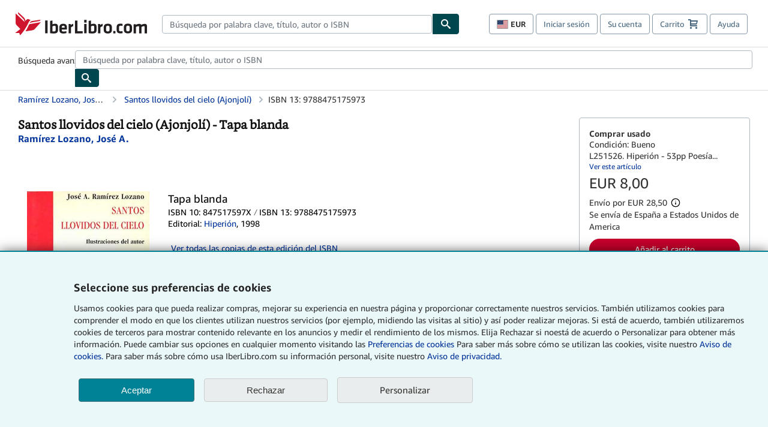

--- FILE ---
content_type: text/css
request_url: https://assets.prod.abebookscdn.com/cdn/es/docs/CSS/Servlets/plp/v3/page-atf-v2-906fd8ebf8.css
body_size: 5731
content:
.show-all-formats{padding:10px 5px 20px;border-bottom:1px solid #b1bac3;min-height:110px}.flex-it{display:flex;column-gap:8px;margin-top:5px}.afe,.mbo,.oef{border:1px solid #ccd5de;border-radius:4px;background-color:#fff;box-shadow:0 2px 4px 0 rgba(2,8,14,.16);transition:transform .1s ease 0s,box-shadow .1s ease 0s;transform:translateY(0);padding:8px 16px;font-size:.875rem}.mbo{width:48%;max-width:150px}.mbo>a{color:#232f3e;display:block}.all-collectables>p,.all-formats>p{margin-bottom:5px}.mbo,.oef{padding:8px}.afe{width:48%;border-radius:30px;text-align:center;padding:5px 2px}.afe>a:active,.afe>a:hover,.afe>a:link,.afe>a:visited{color:#232f3e;text-decoration:none}.afe.noresults{height:48px;display:flex;justify-content:center;align-items:center}.afe-link{display:inline-block;margin:0 auto;text-align:left}.all-collectables,.all-formats{width:48%;display:inline-block;vertical-align:middle}.all-collectables [class~=afe]:last-of-type,.all-formats [class~=afe]:last-of-type{margin-left:8px}.all-formats+.all-collectables{margin-left:10px}@media screen and (max-width:1075px){.show-all-formats{max-width:375px;padding:10px 5px;min-height:200px}.all-collectables,.all-formats{width:unset;display:unset}.synopsis-review,.test-block{overflow:visible}}@media screen and (max-width:805px){#feature-image{width:180px}}@media screen and (max-width:600px){.mbo-editions,.mbo-options{overflow:visible}.mbo-editions{clear:both}.show-all-formats{max-width:unset}}@media screen and (max-width:565px){#mbo-options>a{display:none!important}}.nav{margin-bottom:0;padding-left:0;list-style:none}.nav:after,.nav:before{content:" ";display:table}.nav:after{clear:both}.nav>li{position:relative;display:block}.nav>li>a{position:relative;display:block;padding:10px 15px}.nav>li>a:focus,.nav>li>a:hover{text-decoration:none}.nav>li.disabled>a{color:#999}.nav>li.disabled>a:focus,.nav>li.disabled>a:hover{color:#999;text-decoration:none;background-color:transparent;cursor:not-allowed}.nav .open>a,.nav .open>a:focus,.nav .open>a:hover{background-color:rgb(238.425,238.425,238.425);border-color:#039}.nav .nav-divider{height:1px;margin:9px 0;overflow:hidden;background-color:#e5e5e5}.nav>li>a>img{max-width:none}.nav-tabs>li{font-size:16px;float:left}.nav-tabs>li>a{color:#555;line-height:1.428571429;border-color:transparent transparent #bcbcbc;border-style:solid;border-width:0 0 3px;border-radius:4px 4px 0 0}.nav-tabs>li>a:hover{color:#38474f;border-color:transparent transparent #38474f}.nav-tabs>li.active>a,.nav-tabs>li.active>a:focus,.nav-tabs>li.active>a:hover{color:#38474f;border-color:transparent transparent #38474f;cursor:default}.nav-pills>li{float:left}.nav-pills>li>a{border-radius:4px}.nav-pills>li+li{margin-left:2px}.nav-pills>li.active>a,.nav-pills>li.active>a:focus,.nav-pills>li.active>a:hover{color:#fff;background-color:#428bca}.nav-stacked>li{float:none}.nav-stacked>li+li{margin-top:2px;margin-left:0}.nav-justified,.nav-tabs.nav-justified{width:100%}.nav-justified>li,.nav-tabs.nav-justified>li{float:none}.nav-justified>li>a,.nav-tabs.nav-justified>li>a{text-align:center;margin-bottom:5px}.nav-justified>.dropdown .dropdown-menu{top:auto;left:auto}@media (min-width:768px){.nav-justified>li,.nav-tabs.nav-justified>li{display:table-cell;width:1%}.nav-justified>li>a,.nav-tabs.nav-justified>li>a{margin-bottom:0}}.nav-tabs-justified,.nav-tabs.nav-justified{border-bottom:0}.nav-tabs-justified>li>a,.nav-tabs.nav-justified>li>a{margin-right:0;border-radius:4px}.nav-tabs-justified>.active>a,.nav-tabs-justified>.active>a:focus,.nav-tabs-justified>.active>a:hover,.nav-tabs.nav-justified>.active>a{border:1px solid #ddd}@media (min-width:768px){.nav-tabs-justified>li>a,.nav-tabs.nav-justified>li>a{border-bottom:1px solid #ddd;border-radius:4px 4px 0 0}.nav-tabs-justified>.active>a,.nav-tabs-justified>.active>a:focus,.nav-tabs-justified>.active>a:hover,.nav-tabs.nav-justified>.active>a{border-bottom-color:#fff}}.tab-content>.tab-pane{display:none}.tab-content>.active{display:block}.nav-tabs .dropdown-menu{margin-top:-1px;border-top-right-radius:0;border-top-left-radius:0}#authorTitleSearch{text-decoration:none;font-size:15px;display:block;padding:0 5px;color:#333}#authorTitleSearch:hover>span:first-child{text-decoration:none}#authorTitleSearch>span:first-child{color:#039;text-decoration:underline}#authorTitleSearch>span{display:inline-block;vertical-align:middle}.books-like-cta{margin-top:10px;text-align:center;background-color:#fafafa;height:48px;display:flex;justify-content:center;align-items:center}#ntb-title{max-width:440px;white-space:nowrap;overflow:hidden;text-overflow:ellipsis}.ntb-b-off{visibility:hidden;opacity:0}.ntb-b-on{position:relative;visibility:visible;opacity:1;-webkit-transition:visibility 1s,opacity 1s linear;transition:visibility 1s,opacity 1s linear}@media screen and (max-width:1024px){#ntb-title{max-width:400px}}@media screen and (max-width:995px){#ntb-title{max-width:350px}}@media screen and (max-width:990px){#ntb-title{max-width:300px}}@media screen and (max-width:980px){.title-crumb{max-width:250px}}@media screen and (max-width:920px){.title-crumb{max-width:225px}}@media screen and (max-width:905px){#ntb-title{max-width:250px}}@media screen and (max-width:840px){#ntb-title{max-width:200px}}@media screen and (max-width:767px){#ntb-title{max-width:350px}}@media screen and (max-width:690px){#ntb-title{max-width:300px}}@media screen and (max-width:625px){#ntb-title{max-width:225px}}@media screen and (max-width:530px){#ntb-title{max-width:200px}}@media screen and (max-width:495px){.books-like-cta{margin-top:10px;text-align:center;background-color:#fafafa;height:80px}}#hero-widget-container{display:block;border-bottom:1px solid #eee!important;padding:0 0 4px;margin:10px 0 10px 0;height:128px}#hero-widget-container .panel{margin-bottom:0}.hero-grid-thirds{display:flex;justify-content:space-between}.hero-item{display:flex;width:100%}.hero-gutters{margin-right:0}.hero-grid-top{align-items:flex-start}.hero-text{margin-top:0;margin-right:0;margin-bottom:0;margin-left:1em}.hero-text p{font-size:11px;line-height:1.5em}.hero-subtitle{font-weight:700;font-size:13px}.readmore-toggle>.synopsis-body+.review-title{margin-top:5px}.readmore-toggle p{display:inline-block}#review-disclaimer-text,#synopsis-disclaimer-text,.review-disclaimer{margin-top:5px}.ratings{font-size:.875rem;list-style-type:none;margin:4px 0 0;padding:0}.rating{margin:4px 0}.rating a{color:#039}.rating a:visited{color:#74008c}.rating-count{display:inline-block}#rating-image,#rating-image-b{height:16px;display:inline-block;position:relative;top:2px;background-repeat:no-repeat}#rating-image-b{width:80px;background-image:url(/cdn/shared/images/Shared/css/book-rating-star-sprite.png)}#rating-image{width:95px;background-image:url(/cdn/shared/images/Shared/css/book-rating-smiley-sprite.png)}.avg-rating-0-00{background-position:0 0}.avg-rating-0-25{background-position:0 -16px}.avg-rating-0-50{background-position:0 -32px}.avg-rating-0-75{background-position:0 -48px}.avg-rating-1-00{background-position:0 -64px}.avg-rating-1-25{background-position:0 -80px}.avg-rating-1-50{background-position:0 -96px}.avg-rating-1-75{background-position:0 -112px}.avg-rating-2-00{background-position:0 -128px}.avg-rating-2-25{background-position:0 -144px}.avg-rating-2-50{background-position:0 -160px}.avg-rating-2-75{background-position:0 -176px}.avg-rating-3-00{background-position:0 -192px}.avg-rating-3-25{background-position:0 -208px}.avg-rating-3-50{background-position:0 -224px}.avg-rating-3-75{background-position:0 -240px}.avg-rating-4-00{background-position:0 -256px}.avg-rating-4-25{background-position:0 -272px}.avg-rating-4-50{background-position:0 -288px}.avg-rating-4-75{background-position:0 -304px}.avg-rating-5-00{background-position:0 -320px}.preorder-message{color:#005c00;font-size:1rem;margin:16px 0;display:flex;flex-wrap:nowrap;align-items:flex-start}.preorder-message>[role=img]{background-image:url("data:image/svg+xml,%3csvg xmlns='http://www.w3.org/2000/svg' width='16' height='16'%3e%3cpath d='M0 8c0-4.42 3.58-8 8-8s8 3.58 8 8-3.58 8-8 8-8-3.58-8-8zm8-4.97c-.55 0-1 .45-1 1s.45 1 1 1 1-.45 1-1-.45-1-1-1zm1.5 8.22h-.75V7c0-.41-.34-.75-.75-.75H7c-.41 0-.75.34-.75.75s.34.75.75.75h.25v3.5H6.5c-.41 0-.75.34-.75.75s.34.75.75.75h3c.41 0 .75-.34.75-.75s-.34-.75-.75-.75z' fill='%23005C00' stroke-width='0'/%3e%3c/svg%3e");background-repeat:no-repeat;background-position:center center;min-height:16px;max-height:32px;width:16px;margin-right:8px;align-self:stretch;flex-shrink:0}.preorder-message-sm{font-size:.875rem;margin-top:0}.contributor-banner{background:#f5f9fa;border-radius:8px;border:1px solid #61b5c8;display:flex;align-items:center;padding:16px 32px;box-sizing:border-box}@media screen and (max-width:767px){.contributor-banner{padding:16px}}.contributor-banner-icon-circle img,.contributor-banner-icon-square img{width:64px;height:64px}.contributor-banner-icon-circle img{border-radius:50%;object-fit:cover}.contributor-banner-content{flex:1;margin-left:20px}.contributor-banner-title{font-weight:700;font-size:1rem;margin-top:0;margin-bottom:8px;padding:0}.contributor-banner-subtitle{display:flex;flex-wrap:wrap;column-gap:24px;row-gap:4px;align-items:baseline}.contributor-banner-subtitle-description{font-size:.875rem;margin:0}.contributor-banner-subtitle a{font-size:.875rem;color:#008296!important}.contributor-banner-subtitle a:active,.contributor-banner-subtitle a:visited{color:#008296!important}.contributor-banner-subtitle-link-single{display:inline-flex;align-items:center;column-gap:8px}.contributor-banner-subtitle-link-single-icon{margin:-8px 0}.contributor-banner-subtitle-link-multi{text-decoration:underline}.mrdn-link-primary{color:#008296!important}.mrdn-link-primary:active,.mrdn-link-primary:visited{color:#008296!important}.mrdn-link-primary{text-decoration:underline!important}.mrdn-link-secondary{color:#008296!important}.mrdn-link-secondary:active,.mrdn-link-secondary:visited{color:#008296!important}.mrdn-link-secondary{text-decoration:none}.mrdn-link-tertiary{color:#008296!important}.mrdn-link-tertiary:active,.mrdn-link-tertiary:visited{color:#008296!important}.mrdn-link-tertiary{border-bottom:1px dotted #008296;text-decoration:none}.mrdn-button-primary{font-family:"Amazon Ember","Helvetica Neue",Helvetica,Arial,sans-serif;font-size:1rem;font-weight:400;line-height:1.5rem;text-align:inherit;appearance:none;margin-block:0;margin-inline:0;cursor:pointer;display:inline-flex;flex-direction:row;align-items:center;justify-content:center;box-sizing:border-box;outline:0;height:40px;padding:0 16px;transition:color .1s ease 0s,background-color .1s ease 0s,border-color .1s ease 0s;border-radius:22px;white-space:nowrap;position:relative;z-index:0}.mrdn-button-primary:focus{outline-offset:2px;outline:2px solid #008296}.mrdn-button-primary{border:0;color:#fff!important;background-color:#008296}.mrdn-button-primary:visited{color:#fff}.mrdn-button-primary:active,.mrdn-button-primary:hover{color:#fff!important;background-color:#008296;text-decoration:none}.mrdn-button-primary-brand{font-family:"Amazon Ember","Helvetica Neue",Helvetica,Arial,sans-serif;font-size:1rem;font-weight:400;line-height:1.5rem;text-align:inherit;appearance:none;margin-block:0;margin-inline:0;cursor:pointer;display:inline-flex;flex-direction:row;align-items:center;justify-content:center;box-sizing:border-box;outline:0;height:40px;padding:0 16px;transition:color .1s ease 0s,background-color .1s ease 0s,border-color .1s ease 0s;border-radius:22px;white-space:nowrap;position:relative;z-index:0}.mrdn-button-primary-brand:focus{outline-offset:2px;outline:2px solid #008296}.mrdn-button-primary-brand{border:0;color:#fff!important;background-color:#c7002c}.mrdn-button-primary-brand:visited{color:#fff}.mrdn-button-primary-brand:active,.mrdn-button-primary-brand:hover{color:#fff!important;background-color:#b30027;text-decoration:none}.mrdn-button-secondary{font-family:"Amazon Ember","Helvetica Neue",Helvetica,Arial,sans-serif;font-size:1rem;font-weight:400;line-height:1.5rem;text-align:inherit;appearance:none;margin-block:0;margin-inline:0;cursor:pointer;display:inline-flex;flex-direction:row;align-items:center;justify-content:center;box-sizing:border-box;outline:0;height:40px;padding:0 16px;transition:color .1s ease 0s,background-color .1s ease 0s,border-color .1s ease 0s;border-radius:22px;white-space:nowrap;position:relative;z-index:0}.mrdn-button-secondary:focus{outline-offset:2px;outline:2px solid #008296}.mrdn-button-secondary{border:none;color:#02080e!important;background-color:#ccd5de}.mrdn-button-secondary:visited{color:#02080e}.mrdn-button-secondary:hover{background-color:#b1bac3;text-decoration:none}.mrdn-button-secondary:active{background-color:#89929a}.mrdn-button-tertiary{font-family:"Amazon Ember","Helvetica Neue",Helvetica,Arial,sans-serif;font-size:1rem;font-weight:400;line-height:1.5rem;text-align:inherit;appearance:none;margin-block:0;margin-inline:0;cursor:pointer;display:inline-flex;flex-direction:row;align-items:center;justify-content:center;box-sizing:border-box;outline:0;height:40px;padding:0 16px;transition:color .1s ease 0s,background-color .1s ease 0s,border-color .1s ease 0s;border-radius:22px;white-space:nowrap;position:relative;z-index:0}.mrdn-button-tertiary:focus{outline-offset:2px;outline:2px solid #008296}.mrdn-button-tertiary{border:2px solid #008296;color:#008296!important;background-color:rgba(0,0,0,0)}.mrdn-button-tertiary:visited{color:#008296}.mrdn-button-tertiary:active,.mrdn-button-tertiary:hover{color:#fff!important;background-color:#008296;text-decoration:none}.mrdn-button-large{font-size:1.125rem;height:3rem}.mrdn-button-small{font-size:.875rem;height:32px}.button-full-width{width:100%}.mrdn-text-h100{font-size:1rem;font-weight:700;line-height:1.25rem}.mrdn-text-h200{font-size:1.125rem;font-weight:700;line-height:1.25rem}.mrdn-text-b200{font-size:.875rem;line-height:1.25rem}.mrdn-text-b300{font-size:1rem;line-height:1.5rem}.mrdn-text-b400{font-size:1.125rem;line-height:1.5rem}.mrdn-text-d50{font-size:2.25rem;font-weight:200;line-height:3rem}.mrdn-divider-small{border-top:1px solid #b1bac3;width:100%}.buybox-heading{font-size:.875rem;font-weight:700;margin-bottom:0}.buybox-condition{color:#575f67;margin-bottom:0}.catalog-list{margin-bottom:0;padding-bottom:0}.catalog-list li{margin-bottom:0;padding-left:0;padding-right:0}.catalog-list li:first-child{padding-right:0;padding-left:4px}.listing-metadata{border:1px solid #b1bac3;display:flex;flex-flow:row wrap}.listing-metadata dt{background-color:#f7f6f8;border-right:1px solid #b1bac3;border-bottom:1px solid #b1bac3;font-weight:400;overflow-wrap:anywhere;padding:8px;width:10em}.listing-metadata dt:last-of-type{border-bottom:none}.listing-metadata dd{border-bottom:1px solid #b1bac3;padding:8px;width:calc(100% - 10em)}.listing-metadata dd:last-of-type{border-bottom:none}.shipping-rates-data{border-spacing:0;width:100%}.shipping-rates-data tbody{line-height:24px}.shipping-rates-data th{background-color:#f7f6f8;border-top:1px solid #b1bac3;font-weight:600;line-height:20px}.shipping-rates-data td,.shipping-rates-data th{padding:8px;border-bottom:1px solid #b1bac3}.ship-rates-legal{font-size:.875rem;margin-top:8px}.sale-badge{border-radius:4px;display:inline-block;font-weight:700;margin-left:4px;padding:2px 8px;text-transform:uppercase;background-color:#005c00;color:#fff}.sale-banner{font-size:.875rem;font-weight:700;min-height:30px;padding:4px;width:100%;background:#005c00;color:#fff;text-transform:uppercase;position:absolute;bottom:0}.dealer-discount-badge,.dealer-discount-badge-sm{border-radius:4px;display:inline-block;font-weight:700;margin-left:4px;padding:2px 8px;text-transform:uppercase;background-color:#87dbed;color:#232f3e;margin-left:0}.dealer-discount-badge-sm.dealer-discount-badge-no-transform,.dealer-discount-badge.dealer-discount-badge-no-transform{text-transform:none}.dealer-discount-badge-sm{font-size:.875rem}.dealer-discount-banner{font-size:.875rem;font-weight:700;min-height:30px;padding:4px;width:100%;background:#87dbed;color:#232f3e;word-break:break-word;overflow-wrap:break-word}.dealer-discount-banner.dealer-discount-banner-absolute{position:absolute;bottom:0}.meridian-popover{position:absolute;z-index:1;max-width:320px;background:#fff;border:1px solid #ccd5de;border-radius:4px;box-shadow:0 2px 4px 0 rgba(2,8,14,.16);opacity:0;transform:scale(.95);transition:opacity .2s ease,transform .2s ease;pointer-events:none}.meridian-popover--visible{opacity:1;transform:scale(1);pointer-events:auto}.meridian-popover__arrow{position:absolute;width:16px;height:16px;background:#fff;border:1px solid #ccd5de;transform:rotate(45deg)}.meridian-popover__arrow::before{content:"";position:absolute;width:100%;height:100%;background:#fff}.meridian-popover--top .meridian-popover__arrow{bottom:-8px;left:50%;margin-left:-16px;border-top:none;border-left:none}.meridian-popover--bottom .meridian-popover__arrow{top:-8px;left:50%;margin-left:-16px;border-bottom:none;border-right:none}.meridian-popover--left .meridian-popover__arrow{right:-8px;top:50%;margin-top:-8px;border-left:none;border-bottom:none}.meridian-popover--right .meridian-popover__arrow{left:-8px;top:50%;margin-top:-8px;border-right:none;border-top:none}.meridian-popover__content{position:relative;z-index:1}.meridian-popover__header{display:flex;align-items:center;justify-content:space-between;padding:16px 16px 12px}.meridian-popover__title{margin:0;font-size:16px;font-weight:600;line-height:1.5}.meridian-popover__body{padding:8px 16px 16px;font-size:14px;line-height:1.5}.meridian-popover__body--with-close{position:relative;padding-right:40px}.meridian-popover__close{display:flex;align-items:center;justify-content:center;width:24px;height:24px;padding:0;margin-left:12px;background:0 0;border:none;border-radius:4px;font-size:0;line-height:1;color:#02080e;cursor:pointer;transition:background-color .15s ease,color .15s ease;flex-shrink:0;background-image:url('data:image/svg+xml;utf8,<svg aria-hidden="true" width="12" height="12" xmlns="http://www.w3.org/2000/svg"><path d="M1.053 1.053a1 1 0 011.414 0L6 4.585l3.533-3.532a1 1 0 011.32-.083l.094.083a1 1 0 010 1.414L7.415 6l3.532 3.533a1 1 0 01.083 1.32l-.083.094a1 1 0 01-1.414 0L6 7.415l-3.533 3.532a1 1 0 01-1.32.083l-.094-.083a1 1 0 010-1.414L4.585 6 1.053 2.467a1 1 0 01-.083-1.32z" fill="%23545b64" fill-rule="nonzero"/></svg>');background-repeat:no-repeat;background-position:center}.meridian-popover__close:hover{background-color:#f2f3f3;color:#16191f}.meridian-popover__close:focus{outline:2px solid #0972d3;outline-offset:2px}.meridian-popover__close:active{background-color:#e8e8e8}.meridian-popover__close--standalone{position:absolute;top:12px;right:12px}.meridian-popover__close--in-body{position:absolute;top:8px;right:8px}.meridian-popover-trigger{display:inline-flex;align-items:center;justify-content:center;height:24px;width:24px;padding:0;background:0 0;border:none;border-radius:999px;color:#02080e;cursor:pointer;transition:background-color 150ms ease;background-image:url([data-uri]);background-repeat:no-repeat;background-position:center;background-size:16px 16px;position:relative;top:7px;left:-2px}.meridian-popover-trigger:hover{background-color:#ccd5de}.meridian-popover-trigger:active{background-color:#b1bac3}.meridian-popover-trigger:focus{outline:2px solid #0972d3;outline-offset:4px}h1{font-family:"Bookerly Regular","Helvetica Neue",Helvetica,Arial,sans-serif;font-size:20px;margin:0;font-weight:700}h2{font-size:1rem;margin:0 0 6px}.plp-series{display:inline-block;margin-bottom:8px}#breadcrumb-trail>ul{padding:5px 0 0 0}#breadcrumbs{padding:0!important}#main-feature{padding-right:16px}#feature-image{width:250px;float:left;text-align:center;padding-right:16px}#feature-image>img{max-height:300px;min-height:165px;width:auto}.plp-buybox{border:1px solid #b1bac3;border-radius:4px;padding:12px 16px;margin-bottom:12px}.plp-buybox>div[role=group]+div[role=group]{border-top:1px solid #b1bac3;margin-top:16px;padding-top:16px}.contributor-banner-wrapper{margin-bottom:20px}.bb-price{font-size:1.5rem;line-height:28px}.detail-block{width:auto;overflow:hidden;margin-bottom:12px}.mbo-editions,.mbo-options,.meta-data,.synopsis-review{width:auto;overflow:hidden;margin-bottom:12px}.synopsis-review{margin-top:16px}.feature-info{margin-bottom:16px}.mbo-options{padding:10px 5px}.collectables>span{font-size:1.125rem;color:rgba(1,1,1,.67);color:#010101}.isbns{font-weight:500;color:rgba(1,1,1,.77);color:#010101}.publisher{color:rgba(1,1,1,.57);color:#010101}.separator>span+span::before{content:"\2044"/"";font-weight:400!important;color:#666;padding:0 3px}.about-this-edition>ul>li{margin-bottom:5px;display:flex;border-bottom:1px solid #e7e9e9}.about-this-edition>ul>li>span{padding:8px 0 8px 7px;margin:0;max-width:300px;word-wrap:break-word;word-break:break-word}.about-this-edition .ratings{padding:8px 0 8px 7px;margin:0;max-width:300px;word-wrap:break-word;word-break:break-word}.about-this-edition .rating:first-of-type{margin-top:0}.about-this-edition strong{background-color:#f0f2f2;font-weight:700;min-width:170px;padding:8px 0 8px 7px}.plp-find-book{margin:12px 0}.bb-image{display:none}#add-to-basket{width:285px}.bb-shipping{margin-bottom:10px}.small,small{font-size:12px}.large{font-size:18px}.btn-abebooks{display:inline-block;text-align:center;vertical-align:middle;cursor:pointer;white-space:nowrap;font-family:"Amazon Ember","Helvetica Neue",Helvetica,Arial,sans-serif;color:#fff!important;border-radius:22px;font-weight:400;padding:7px 10px;background-color:#c7002c!important;border-color:#c7002c;border-width:1px;border-style:solid;min-width:135px;text-shadow:none}.btn-abebooks.active,.btn-abebooks:active{box-shadow:none;color:#fff;position:relative;top:2px}.btn-abebooks:focus,.btn-abebooks:hover{color:#fff!important;background-color:#a40f0f!important;border-color:#c7002c}.btn-abebooks:last-child{margin-right:0}@media (max-width:480px){.btn-abebooks:last-child{margin-top:8px}}@media (max-width:480px){.btn-abebooks{font-size:16px!important}}.btn-muted{font-weight:400!important}.btn-add-to-basket{width:100%}.btn-link{color:#039;font-weight:400;cursor:pointer;border-radius:0;font-family:"Amazon Ember","Helvetica Neue",Helvetica,Arial,sans-serif;font-size:inherit;background-color:transparent;text-decoration:underline;box-shadow:none}.change-currency{font-size:.75rem}.info-box{cursor:pointer;font-size:13px;border:1px solid #cbdce3;padding:4px 3px 4px 5px;margin-right:4px;background:#e0f2f9;border-radius:3px;text-decoration:none!important}.info-box:hover{color:#438098}.info-box>span{background:transparent url([data-uri]) no-repeat right center;padding-right:11px;margin-right:4px}.m-xs-b{margin-bottom:5px!important}.m-sm-b{margin-bottom:10px!important}.m-z{margin:0!important}.m-md-b{margin-bottom:15px!important}.result{display:flex;column-gap:1rem;padding-bottom:16px;margin-bottom:16px;border-bottom:1px solid #ddd}.result-image{width:200px;flex:0 0 200px}.result-pricing{width:250px;flex:0 0 250px}.result-detail{flex-grow:1}.abe-panel{margin-bottom:20px;background-color:#fff;border:1px solid #ddd;border-radius:6px;-webkit-box-shadow:0 1px 1px rgba(0,0,0,.05);box-shadow:0 1px 1px rgba(0,0,0,.05)}.abe-panel-title{margin-top:0;margin-bottom:0;font-size:16px;color:inherit}.abe-panel-body{padding:10px;border-radius:0 0 6px 6px}.abe-panel-heading{padding:10px 15px;border-bottom:1px solid transparent;border-top-right-radius:5px;border-top-left-radius:5px;background-image:linear-gradient(to bottom,#f5f5f5 0,#f5f5f5 100%)}.abe-panel-heading h2,.abe-panel-heading h3{padding-bottom:0;margin:0}.abe-panel-heading h2 span,.abe-panel-heading h3 span{color:#555;font-size:.875rem;font-weight:400}.abe-panel-minimal+.abe-panel-minimal{border-top:1px solid #ddd}@media screen and (max-width:1075px){.detail-block,.synopsis-review{overflow:visible}.synopsis-review{margin-bottom:24px}}@media screen and (max-width:1024px){#feature-image{width:200px;padding:5px 16px 5px 0}}@media screen and (max-width:805px){#feature-image{width:180px}}@media screen and (max-width:780px){.bb-image{display:block;float:left;width:115px;padding-right:10px}.contributor-banner-wrapper{margin-top:20px}}@media only screen and (min-device-width:768px) and (max-device-width:1024px) and (orientation:portrait){.bb-image{display:none}}@media screen and (max-width:400px){#feature-image{width:140px;padding:5px 10px 5px 0;text-align:left}.about-this-edition strong{width:140px;padding:20px 0 20px 7px}.about-this-edition .ratings,.about-this-edition>ul>li>span{max-width:170px;padding:20px 0 20px 7px}}

--- FILE ---
content_type: application/javascript
request_url: https://assets.prod.abebookscdn.com/cdn/es/scripts/components/productwidget_series-df86428e48.js
body_size: 2600
content:
!function(){"use strict";var e,t={7925:function(e,t,n){n.r(t);var r=n(85072),i=n.n(r),o=n(97825),a=n.n(o),s=n(77659),c=n.n(s),u=n(55056),l=n.n(u),f=n(10540),d=n.n(f),p=n(41113),h=n.n(p),g=n(67502),w={};w.styleTagTransform=h(),w.setAttributes=l(),w.insert=c().bind(null,"head"),w.domAPI=a(),w.insertStyleElement=d(),i()(g.A,w),t.default=g.A&&g.A.locals?g.A.locals:void 0},41594:function(e){e.exports=React},67502:function(e,t,n){var r=n(31601),i=n.n(r),o=n(76314),a=n.n(o)()(i());a.push([e.id,".series-widget-heading-container{display:flex;flex-direction:row;flex-wrap:wrap;margin-bottom:8px}.series-widget-heading-container .series-widget-title{white-space:nowrap;font-size:1.125rem;font-weight:600;margin:0 0 0 4px}.series-widget-heading-container .series-widget-length-label{white-space:nowrap;font-size:1rem;font-weight:400;color:#575f67;margin:0 8px}.series-widget-heading-container .series-widget-url{white-space:nowrap;font-size:1rem;color:#008296;text-decoration:underline;margin:0 8px}.series-widget-heading-container .series-widget-url:hover{color:#004f6c}.series-widget-mount{margin-bottom:24px}",""]),t.A=a},75206:function(e){e.exports=ReactDOM},75439:function(e,t,n){var r,i=this&&this.__extends||(r=function(e,t){return r=Object.setPrototypeOf||{__proto__:[]}instanceof Array&&function(e,t){e.__proto__=t}||function(e,t){for(var n in t)Object.prototype.hasOwnProperty.call(t,n)&&(e[n]=t[n])},r(e,t)},function(e,t){if("function"!=typeof t&&null!==t)throw new TypeError("Class extends value "+String(t)+" is not a constructor or null");function n(){this.constructor=e}r(e,t),e.prototype=null===t?Object.create(t):(n.prototype=t.prototype,new n)}),o=this&&this.__awaiter||function(e,t,n,r){return new(n||(n=Promise))(function(i,o){function a(e){try{c(r.next(e))}catch(e){o(e)}}function s(e){try{c(r.throw(e))}catch(e){o(e)}}function c(e){var t;e.done?i(e.value):(t=e.value,t instanceof n?t:new n(function(e){e(t)})).then(a,s)}c((r=r.apply(e,t||[])).next())})},a=this&&this.__generator||function(e,t){var n,r,i,o,a={label:0,sent:function(){if(1&i[0])throw i[1];return i[1]},trys:[],ops:[]};return o={next:s(0),throw:s(1),return:s(2)},"function"==typeof Symbol&&(o[Symbol.iterator]=function(){return this}),o;function s(s){return function(c){return function(s){if(n)throw new TypeError("Generator is already executing.");for(;o&&(o=0,s[0]&&(a=0)),a;)try{if(n=1,r&&(i=2&s[0]?r.return:s[0]?r.throw||((i=r.return)&&i.call(r),0):r.next)&&!(i=i.call(r,s[1])).done)return i;switch(r=0,i&&(s=[2&s[0],i.value]),s[0]){case 0:case 1:i=s;break;case 4:return a.label++,{value:s[1],done:!1};case 5:a.label++,r=s[1],s=[0];continue;case 7:s=a.ops.pop(),a.trys.pop();continue;default:if(!((i=(i=a.trys).length>0&&i[i.length-1])||6!==s[0]&&2!==s[0])){a=0;continue}if(3===s[0]&&(!i||s[1]>i[0]&&s[1]<i[3])){a.label=s[1];break}if(6===s[0]&&a.label<i[1]){a.label=i[1],i=s;break}if(i&&a.label<i[2]){a.label=i[2],a.ops.push(s);break}i[2]&&a.ops.pop(),a.trys.pop();continue}s=t.call(e,a)}catch(e){s=[6,e],r=0}finally{n=i=0}if(5&s[0])throw s[1];return{value:s[0]?s[1]:void 0,done:!0}}([s,c])}}},s=this&&this.__importDefault||function(e){return e&&e.__esModule?e:{default:e}};Object.defineProperty(t,"__esModule",{value:!0});var c=s(n(41594)),u=n(90537),l=n(49645),f=n(47765),d=n(57487);n(7925);var p=function(e){function t(){return null!==e&&e.apply(this,arguments)||this}return i(t,e),t.prototype.getMountSelector=function(){return".series-widget-mount"},t.prototype.getWidgetData=function(e){return o(this,void 0,void 0,function(){var t,n,r,i;return a(this,function(o){switch(o.label){case 0:t="https://".concat(document.domain,"/servlet/SeriesWidgetApi?id=").concat(e.dataset.id),(n=e.dataset.refTag)&&(t="".concat(t,"&reftag=").concat(n)),o.label=1;case 1:return o.trys.push([1,3,,4]),[4,fetch(t)];case 2:if(!(r=o.sent()).ok)throw new Error("SeriesWidgetAPI responded with status ".concat(r.status));return[2,(0,f.legacyFetchResponseToJson)(r)];case 3:throw i=o.sent(),new Error("SeriesWidgetApi fetch failed ".concat(i));case 4:return[2]}})})},t.prototype.getWidgetProps=function(e,t){return o(this,void 0,void 0,function(){var n,r,i,o,s,u,f;return a(this,function(a){return n=e.dataset.title,r=e.dataset.lengthLabel,i=e.dataset.headingUrlLabel,o=e.dataset.headingUrl,s=e.dataset.urlCsaPageIdentifier,u=c.default.createElement("div",{className:"series-widget-heading-container"},c.default.createElement("h3",{className:"series-widget-title"},n),c.default.createElement("h4",{className:"series-widget-length-label"},"(",r,")"),c.default.createElement("a",{className:"series-widget-url",href:o,"data-csa-c-type":"action","data-csa-c-action":"navigate","data-csa-c-navigate":s,"data-csa-c-navigate-identifier":"series-widget-heading"},i)),f=this.getCardProps(t.positionCards),[2,{id:"series",widgetTitleJSXOverride:u,cardProps:f,layout:l.ProductWidgetLayout.FILMSTRIP,minCards:2}]})})},t.prototype.getCardProps=function(e){return e.map(function(e,t){var n={card:e,lazyLoad:!0,index:t+1};return{type:d.ProductCardType.SERIES,details:n}})},t}(u.ProductWidgetInitializer);new p}},n={};function r(e){var i=n[e];if(void 0!==i)return i.exports;var o=n[e]={id:e,exports:{}};return t[e].call(o.exports,o,o.exports,r),o.exports}r.m=t,e=[],r.O=function(t,n,i,o){if(!n){var a=1/0;for(l=0;l<e.length;l++){n=e[l][0],i=e[l][1],o=e[l][2];for(var s=!0,c=0;c<n.length;c++)(!1&o||a>=o)&&Object.keys(r.O).every(function(e){return r.O[e](n[c])})?n.splice(c--,1):(s=!1,o<a&&(a=o));if(s){e.splice(l--,1);var u=i();void 0!==u&&(t=u)}}return t}o=o||0;for(var l=e.length;l>0&&e[l-1][2]>o;l--)e[l]=e[l-1];e[l]=[n,i,o]},r.n=function(e){var t=e&&e.__esModule?function(){return e.default}:function(){return e};return r.d(t,{a:t}),t},r.d=function(e,t){for(var n in t)r.o(t,n)&&!r.o(e,n)&&Object.defineProperty(e,n,{enumerable:!0,get:t[n]})},r.g=function(){if("object"==typeof globalThis)return globalThis;try{return this||new Function("return this")()}catch(e){if("object"==typeof window)return window}}(),r.o=function(e,t){return Object.prototype.hasOwnProperty.call(e,t)},r.r=function(e){"undefined"!=typeof Symbol&&Symbol.toStringTag&&Object.defineProperty(e,Symbol.toStringTag,{value:"Module"}),Object.defineProperty(e,"__esModule",{value:!0})},r.j=560,function(){var e={560:0};r.O.j=function(t){return 0===e[t]};var t=function(t,n){var i,o,a=n[0],s=n[1],c=n[2],u=0;if(a.some(function(t){return 0!==e[t]})){for(i in s)r.o(s,i)&&(r.m[i]=s[i]);if(c)var l=c(r)}for(t&&t(n);u<a.length;u++)o=a[u],r.o(e,o)&&e[o]&&e[o][0](),e[o]=0;return r.O(l)},n=self["abe-components-jsonp"]=self["abe-components-jsonp"]||[];n.forEach(t.bind(null,0)),n.push=t.bind(null,n.push.bind(n))}(),r.nc=void 0;var i=r.O(void 0,[506],function(){return r(75439)});i=r.O(i)}();